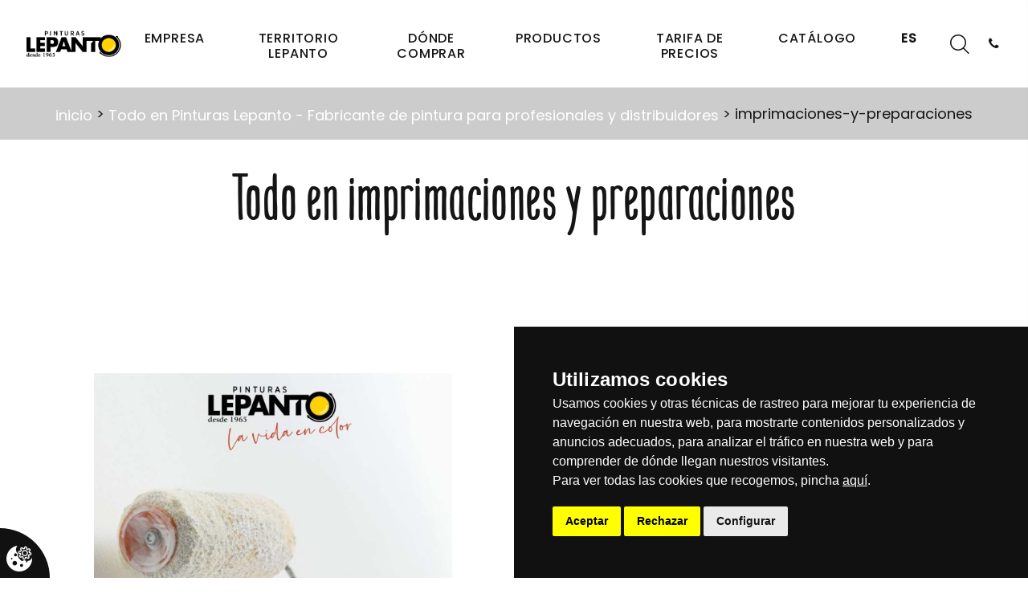

--- FILE ---
content_type: text/html; charset=UTF-8
request_url: https://www.pinturaslepanto.com/etiqueta/imprimaciones-y-preparaciones
body_size: 48070
content:
<!DOCTYPE html>
<html class="wide wow-animation" lang="es">

<head>
	<title>Todo en imprimaciones y preparaciones :: Pinturas Lepanto - Fabricante de pintura para profesionales y distribuidores</title>
	<meta equiv="Content-type" content="text/html; charset=utf-8" />
<meta name="robots" content="no-cache" />
<meta equiv="imagetoolbar" content="no" />
<meta name="language" content="spanish" />
<meta equiv="content-language" content="es" />
<meta name="description" content="Todo en imprimaciones y preparaciones" />
<meta name="keywords" content="Todo en imprimaciones y preparaciones" />
<meta name="title" content="Todo en imprimaciones y preparaciones" />
<meta name="subject" content="Todo en imprimaciones y preparaciones" />
	<meta name="format-detection" content="telephone=no">
	<meta http-equiv="X-UA-Compatible" content="IE=edge">
	<meta charset="utf-8">
	<meta name="viewport" content="width=device-width, height=device-height, initial-scale=1.0, maximum-scale=1.0, user-scalable=0">

	<link rel="manifest" href="/site.webmanifest">
	<link rel="apple-touch-icon" href="/icon.png">
	<link rel="icon" href="/favicon.ico" type="image/x-icon">
	<meta name="theme-color" content="#8599A8">
	<meta name="facebook-domain-verification" content="hxdzmo7xdoep08v4ztlbcd0hr7685m" />
	<!-- Stylesheets-->
	<link rel="stylesheet" type="text/css" href="//fonts.googleapis.com/css?family=Poppins:300,400,500">
	<link rel="stylesheet" type="text/css" href="/layouts/lepanto/default/css/bootstrap.css">
	<link rel="stylesheet" type="text/css" href="/layouts/lepanto/default/css/fonts.css">
	<link rel="stylesheet" type="text/css" href="/layouts/lepanto/default/css/style.css">
	<link rel="stylesheet" type="text/css" href="/layouts/lepanto/default/css/custom.css">
	<!--[if lt IE 10]>
    <div style="background: #212121; padding: 10px 0; box-shadow: 3px 3px 5px 0 rgba(0,0,0,.3); clear: both; text-align:center; position: relative; z-index:1;"><a href="http://windows.microsoft.com/en-US/internet-explorer/"><img src="images/ie8-panel/warning_bar_0000_us.jpg" border="0" height="42" width="820" alt="You are using an outdated browser. For a faster, safer browsing experience, upgrade for free today."></a></div>
    <script src="js/html5shiv.min.js"></script>
    <![endif]-->
	<link rel="stylesheet" href="/layouts/lepanto/default/css/contenidos/tag.css">	
<!-- Google Tag Manager -->
<script type="text/plain" cookie-consent="tracking">(function(w,d,s,l,i){w[l]=w[l]||[];w[l].push({'gtm.start':
new Date().getTime(),event:'gtm.js'});var f=d.getElementsByTagName(s)[0],
j=d.createElement(s),dl=l!='dataLayer'?'&l='+l:'';j.async=true;j.src=
'https://www.googletagmanager.com/gtm.js?id='+i+dl;f.parentNode.insertBefore(j,f);
})(window,document,'script','dataLayer','GTM-NR6C2SR');</script>
<!-- End Google Tag Manager -->



                <script>
                    var recaptchaCallback = function () {
                        if (jQuery(".g-recaptcha").length) {
                            jQuery(".g-recaptcha").each(function () {
                                var object = jQuery(this);
                                grecaptcha.render(object.attr("id"), {
                                    sitekey: "6Ld00Y8bAAAAAJxQ7DjwDux0YaFoI4VSlgnV6-tn",
                                    callback: function (token) {
                                        object.parents("form").find("input.g-recaptcha-response").val(token);
                                        object.parents("form").submit();
                                    },
                                });
                            });
                        }
                    };
                </script>
            	<!-- Facebook Pixel Code -->
	<script>
		! function(f, b, e, v, n, t, s) {
			if (f.fbq) return;
			n = f.fbq = function() {
				n.callMethod ?
					n.callMethod.apply(n, arguments) : n.queue.push(arguments)
			};
			if (!f._fbq) f._fbq = n;
			n.push = n;
			n.loaded = !0;
			n.version = '2.0';
			n.queue = [];
			t = b.createElement(e);
			t.async = !0;
			t.src = v;
			s = b.getElementsByTagName(e)[0];
			s.parentNode.insertBefore(t, s)
		}(window, document, 'script',
			'https://connect.facebook.net/en_US/fbevents.js');
		fbq('init', '610816426567030');
		fbq('track', 'PageView');
	</script>
	<noscript><img height="1" width="1" style="display:none" src="https://www.facebook.com/tr?id=610816426567030&ev=PageView&noscript=1" /></noscript>
	<!-- End Facebook Pixel Code -->
</head>

<body>
	<!-- Google Tag Manager (noscript) -->
	<noscript><iframe src="https://www.googletagmanager.com/ns.html?id=GTM-NR6C2SR" height="0" width="0" style="display:none;visibility:hidden"></iframe></noscript>
	<!-- End Google Tag Manager (noscript) -->
		<!--<div class="preloader">
		<div class="preloader-body">
			<div class="cssload-container"><span></span><span></span><span></span><span></span>
			</div>
		</div>
	</div>-->
	<div class="page">
		<!-- Page Header-->
		<header class="section page-header">
			<!-- RD Navbar-->
			<div class="rd-navbar-wrap rd-navbar-modern-wrap">
				<nav class="rd-navbar rd-navbar-modern" data-layout="rd-navbar-fixed" data-sm-layout="rd-navbar-fixed" data-md-layout="rd-navbar-fixed" data-md-device-layout="rd-navbar-fixed" data-lg-layout="rd-navbar-static" data-lg-device-layout="rd-navbar-fixed" data-xl-layout="rd-navbar-static" data-xl-device-layout="rd-navbar-static" data-xxl-layout="rd-navbar-static" data-xxl-device-layout="rd-navbar-static" data-lg-stick-up-offset="46px" data-xl-stick-up-offset="46px" data-xxl-stick-up-offset="70px" data-lg-stick-up="true" data-xl-stick-up="true" data-xxl-stick-up="true">
					<div class="rd-navbar-main-outer">
						<div class="rd-navbar-main">
							<!-- RD Navbar Panel-->
							<div class="rd-navbar-panel">
								<!-- RD Navbar Toggle-->
								<button class="rd-navbar-toggle" data-rd-navbar-toggle=".rd-navbar-nav-wrap"><span></span></button>
								<!-- RD Navbar Brand-->
								<div class="rd-navbar-brand">
									<a class="brand" href="/">
										<img src="/layouts/lepanto/default/images/pinturas-lepanto-logo.png" alt="Todo en imprimaciones y preparaciones" />
									</a>
								</div>
							</div>
							<div class="rd-navbar-main-element">
								<div class="rd-navbar-nav-wrap">
									<!-- RD Navbar Search-->

									<div class="rd-navbar-search">
    <button class="rd-navbar-search-toggle" data-rd-navbar-toggle=".rd-navbar-search"><span></span></button>
    <form class="rd-search" action="/buscar" name="buscador" data-search-live="rd-search-results-live" method="post">
        <input type="hidden" name="ci_csrf_token" value="">
                        <div class="form-wrap">
            <label class="form-label" for="rd-navbar-search-form-input">¿Qué estás buscando?</label>
            <input class="rd-navbar-search-form-input form-input" id="rd-navbar-search-form-input" type="text" name="query" autocomplete="off">
            <div class="rd-search-results-live" id="rd-search-results-live"></div>
            <button class="rd-search-form-submit mdi mdi-magnify" type="submit"></button>
        </div>
    </form>
</div>


<!-- <div class="rd-navbar-search">
    <button class="rd-navbar-search-toggle" data-rd-navbar-toggle=".rd-navbar-search"><span></span></button>
    <form class="rd-search" action="search-results.html" data-search-live="rd-search-results-live" method="GET">
        <div class="form-wrap">
            <label class="form-label" for="rd-navbar-search-form-input">Search...</label>
            <input class="rd-navbar-search-form-input form-input" id="rd-navbar-search-form-input" type="text" name="s" autocomplete="off">
            <div class="rd-search-results-live" id="rd-search-results-live"></div>
            <button class="rd-search-form-submit fl-bigmug-line-search74" type="submit"></button>
        </div>
    </form>
</div> -->
									<!-- RD Navbar Nav-->
									<ul class="rd-navbar-nav">
										<!-- RD Navbar Nav-->
<!-- <ul class="rd-navbar-nav"> -->
										<li class="rd-nav-item ">
					<a class="rd-nav-link" href="/info/empresa">Empresa</a>
											<!-- RD Navbar Dropdown-->
						<ul class="rd-menu rd-navbar-dropdown">
																								<li class="rd-dropdown-item">
										<a class="rd-dropdown-link" href="/contacto">Contacto</a>
									</li>
																																<li class="rd-dropdown-item">
										<a class="rd-dropdown-link" href="/info/nuestro-dia-a-dia">Nuestro día a día</a>
									</li>
																																<li class="rd-dropdown-item">
										<a class="rd-dropdown-link" href="/info/historia">Historia</a>
									</li>
																																<li class="rd-dropdown-item">
										<a class="rd-dropdown-link" href="/info/lepanto-en-la-sociedad">Lepanto en la sociedad</a>
									</li>
																																<li class="rd-dropdown-item">
										<a class="rd-dropdown-link" href="/info/programa-ayudas-industria-pyme">Programa ayudas industria Pyme</a>
									</li>
																																<li class="rd-dropdown-item">
										<a class="rd-dropdown-link" href="/info/enlaces-de-interes">Enlaces de interés</a>
									</li>
																																<li class="rd-dropdown-item">
										<a class="rd-dropdown-link" href="/info/responsabilidad-social-corporativa">RSC</a>
									</li>
																					</ul>
									</li>
												<li class="rd-nav-item ">
					<a class="rd-nav-link" href="/info/territorio-lepanto">Territorio Lepanto</a>
											<!-- RD Navbar Dropdown-->
						<ul class="rd-menu rd-navbar-dropdown">
																								<li class="rd-dropdown-item">
										<a class="rd-dropdown-link" href="/blog/actualidad-lepanto">Actualidad Lepanto</a>
									</li>
																																<li class="rd-dropdown-item">
										<a class="rd-dropdown-link" href="/blog/trucos-de-pintura">Trucos de pintura</a>
									</li>
																																<li class="rd-dropdown-item">
										<a class="rd-dropdown-link" href="/blog/ideas-de-colores">Ideas de colores</a>
									</li>
																					</ul>
									</li>
												<li class="rd-nav-item ">
					<a class="rd-nav-link" href="/distribuidores">Dónde comprar</a>
									</li>
						<!-- </ul> -->										<!-- RD Navbar Nav-->
<!-- <ul class="rd-navbar-nav"> -->

<li class="rd-nav-item"><a class="rd-nav-link" href="/catalogo">Productos</a>
		<!-- Collect the nav links, forms, and other content for toggling -->
	<ul class="rd-menu rd-navbar-megamenu rd-navbar-open-right">
																				<li class="rd-megamenu-item  ">
							<h6 class="rd-megamenu-title">
								<a class="letras-submenu" href="/catalogo/revestimientos-y-fachadas">Revestimientos y fachadas</a>
							</h6>
						</li>
																											<li class="rd-megamenu-item">
														<h6 class="rd-megamenu-title">
								<a class="letras-submenu" href="/catalogo/pinturas-plasticas">
									Pinturas plásticas								</a>
							</h6>
							<ul class="rd-megamenu-list">
																																						<li class="rd-megamenu-list-item  ">
												<a style="font-size: 12px;" href="/catalogo/pinturas-plasticas/satinadas">Satinadas</a>
											</li><br/>
																																																									<li class="rd-megamenu-list-item padre ">
												<a class="rd-megamenu-list-link" href="/catalogo/pinturas-plasticas/mates">Mates</a>
											</li><br/>
																																		</ul>
						</li>
																											<li class="rd-megamenu-item">
														<h6 class="rd-megamenu-title">
								<a class="letras-submenu" href="/catalogo/pinturas-ecologicas">
									Pinturas ecológicas								</a>
							</h6>
							<ul class="rd-megamenu-list">
																																						<li class="rd-megamenu-list-item  ">
												<a style="font-size: 12px;" href="/catalogo/pinturas-ecologicas/paredes-y-techos">Paredes y techos</a>
											</li><br/>
																																																									<li class="rd-megamenu-list-item  ">
												<a style="font-size: 12px;" href="/catalogo/pinturas-ecologicas/esmaltes">Esmaltes </a>
											</li><br/>
																																		</ul>
						</li>
																											<li class="rd-megamenu-item">
														<h6 class="rd-megamenu-title">
								<a class="letras-submenu" href="/catalogo/pinturas-con-proteccion-antibacteriana">
									Pinturas con protección antibacteriana								</a>
							</h6>
							<ul class="rd-megamenu-list">
																																						<li class="rd-megamenu-list-item  ">
												<a style="font-size: 12px;" href="/catalogo/pinturas-con-proteccion-antibacteriana/paredes-y-techos">Paredes y techos</a>
											</li><br/>
																																																									<li class="rd-megamenu-list-item  ">
												<a style="font-size: 12px;" href="/catalogo/pinturas-con-proteccion-antibacteriana/suelos">Suelos</a>
											</li><br/>
																																		</ul>
						</li>
																											<li class="rd-megamenu-item">
														<h6 class="rd-megamenu-title">
								<a class="letras-submenu" href="/catalogo/esmaltes">
									Esmaltes								</a>
							</h6>
							<ul class="rd-megamenu-list">
																																						<li class="rd-megamenu-list-item  ">
												<a style="font-size: 12px;" href="/catalogo/esmaltes/sinteticos">Sintéticos</a>
											</li><br/>
																																																									<li class="rd-megamenu-list-item  ">
												<a style="font-size: 12px;" href="/catalogo/esmaltes/antioxidantes">Antioxidantes</a>
											</li><br/>
																																																									<li class="rd-megamenu-list-item  ">
												<a style="font-size: 12px;" href="/catalogo/esmaltes/al-agua">Al Agua</a>
											</li><br/>
																																		</ul>
						</li>
																											<li class="rd-megamenu-item">
														<h6 class="rd-megamenu-title">
								<a class="letras-submenu" href="/catalogo/madera">
									Madera								</a>
							</h6>
							<ul class="rd-megamenu-list">
																																						<li class="rd-megamenu-list-item  ">
												<a style="font-size: 12px;" href="/catalogo/madera/barnices-sinteticos">Barnices sintéticos</a>
											</li><br/>
																																																									<li class="rd-megamenu-list-item  ">
												<a style="font-size: 12px;" href="/catalogo/madera/barnices-al-agua">Barnices al agua</a>
											</li><br/>
																																																									<li class="rd-megamenu-list-item  ">
												<a style="font-size: 12px;" href="/catalogo/madera/aceite-para-teca">Aceite para teca</a>
											</li><br/>
																																		</ul>
						</li>
																											<li class="rd-megamenu-item">
														<h6 class="rd-megamenu-title">
								<a class="letras-submenu" href="/catalogo/pinturas-especiales">
									Pinturas especiales								</a>
							</h6>
							<ul class="rd-megamenu-list">
																																						<li class="rd-megamenu-list-item  ">
												<a style="font-size: 12px;" href="/catalogo/pinturas-especiales/impermeabilizantes">Impermeabilizantes</a>
											</li><br/>
																																																									<li class="rd-megamenu-list-item  ">
												<a style="font-size: 12px;" href="/catalogo/pinturas-especiales/anticondensacion">Anticondensación</a>
											</li><br/>
																																																									<li class="rd-megamenu-list-item  ">
												<a style="font-size: 12px;" href="/catalogo/pinturas-especiales/antihumedades">Antihumedades</a>
											</li><br/>
																																																									<li class="rd-megamenu-list-item  ">
												<a style="font-size: 12px;" href="/catalogo/pinturas-especiales/antimanchas">Antimanchas</a>
											</li><br/>
																																																									<li class="rd-megamenu-list-item  ">
												<a style="font-size: 12px;" href="/catalogo/pinturas-especiales/piscinas">Piscinas</a>
											</li><br/>
																																																									<li class="rd-megamenu-list-item  ">
												<a style="font-size: 12px;" href="/catalogo/pinturas-especiales/varios">Varios</a>
											</li><br/>
																																		</ul>
						</li>
																											<li class="rd-megamenu-item">
														<h6 class="rd-megamenu-title">
								<a class="letras-submenu" href="/catalogo/imprimaciones-y-preparaciones">
									Imprimaciones y preparaciones								</a>
							</h6>
							<ul class="rd-megamenu-list">
																																						<li class="rd-megamenu-list-item  ">
												<a style="font-size: 12px;" href="/catalogo/imprimaciones-y-preparaciones/paredes-y-techos">Paredes y techos</a>
											</li><br/>
																																																									<li class="rd-megamenu-list-item  ">
												<a style="font-size: 12px;" href="/catalogo/imprimaciones-y-preparaciones/madera-y-metal">Madera y metal</a>
											</li><br/>
																																																									<li class="rd-megamenu-list-item  ">
												<a style="font-size: 12px;" href="/catalogo/imprimaciones-y-preparaciones/multisuperficie">Multisuperficie</a>
											</li><br/>
																																		</ul>
						</li>
																											<li class="rd-megamenu-item  ">
							<h6 class="rd-megamenu-title">
								<a class="letras-submenu" href="/catalogo/masillas">Masillas</a>
							</h6>
						</li>
																											<li class="rd-megamenu-item  ">
							<h6 class="rd-megamenu-title">
								<a class="letras-submenu" href="/catalogo/temple-y-gotele">Temple y gotelé</a>
							</h6>
						</li>
																											<li class="rd-megamenu-item">
														<h6 class="rd-megamenu-title">
								<a class="letras-submenu" href="/catalogo/conservacion-industrial">
									Conservación industrial								</a>
							</h6>
							<ul class="rd-megamenu-list">
																																						<li class="rd-megamenu-list-item  ">
												<a style="font-size: 12px;" href="/catalogo/conservacion-industrial/imprimaciones">Imprimaciones</a>
											</li><br/>
																																																									<li class="rd-megamenu-list-item padre ">
												<a class="rd-megamenu-list-link" href="/catalogo/conservacion-industrial/esmaltes">Esmaltes </a>
											</li><br/>
																																		</ul>
						</li>
																											<li class="rd-megamenu-item">
														<h6 class="rd-megamenu-title">
								<a class="letras-submenu" href="/catalogo/pavimentos">
									Pavimentos								</a>
							</h6>
							<ul class="rd-megamenu-list">
																																						<li class="rd-megamenu-list-item  ">
												<a style="font-size: 12px;" href="/catalogo/pavimentos/imprimaciones-2-componentes">Imprimaciones 2 componentes</a>
											</li><br/>
																																																									<li class="rd-megamenu-list-item  ">
												<a style="font-size: 12px;" href="/catalogo/pavimentos/acabados-2-componentes">Acabados 2 componentes</a>
											</li><br/>
																																																									<li class="rd-megamenu-list-item  ">
												<a style="font-size: 12px;" href="/catalogo/pavimentos/acabados-monocomponentes">Acabados monocomponentes</a>
											</li><br/>
																																																									<li class="rd-megamenu-list-item  ">
												<a style="font-size: 12px;" href="/catalogo/pavimentos/acabados-para-suelos">Acabados para suelos</a>
											</li><br/>
																																		</ul>
						</li>
																											<li class="rd-megamenu-item  ">
							<h6 class="rd-megamenu-title">
								<a class="letras-submenu" href="/catalogo/disolventes">Disolventes</a>
							</h6>
						</li>
																											<li class="rd-megamenu-item">
														<h6 class="rd-megamenu-title">
								<a class="letras-submenu" href="/catalogo/sistemas-tintometricos">
									Sistemas tintométricos 								</a>
							</h6>
							<ul class="rd-megamenu-list">
																																						<li class="rd-megamenu-list-item padre ">
												<a class="rd-megamenu-list-link" href="/catalogo/sistemas-tintometricos/sistema-tintometrico-lepancolor">Sistema Tintométrico Lepancolor</a>
											</li><br/>
																																																									<li class="rd-megamenu-list-item padre ">
												<a class="rd-megamenu-list-link" href="/catalogo/sistemas-tintometricos/sistema-tintometrico-lic-system">Sistema Tintométrico LIC SYSTEM</a>
											</li><br/>
																																		</ul>
						</li>
															</ul>
</li>
<div class="bottom_bloque"></div>										<li class="rd-nav-item">
											<a class="rd-nav-link" href="/archivos/tarifa_lepanto.pdf" target="_blank">Tarifa de precios</a>
											
										</li>
										<li class="rd-nav-item">
										    <a class="rd-nav-link" href="/archivos/CATALOGO_LEPANTO.pdf"target="_blank">Catálogo</a>
										</li>
										<li class="rd-nav-item">
											<a class="rd-nav-link" style="font-weight: bold;" href="#">ES</a>
											<ul class="rd-menu rd-navbar-dropdown">
												<li class="rd-dropdown-item">
													<a class="rd-dropdown-link" href="https://en.pinturaslepanto.com">EN</a>
												</li>
												<li class="rd-dropdown-item">
													<a class="rd-dropdown-link" href="https://fr.pinturaslepanto.com">FR</a>
												</li>
											</ul>
										</li>
									</ul>

								</div>
								<div class="rd-navbar-project-hamburger" data-multitoggle=".rd-navbar-main" data-multitoggle-blur=".rd-navbar-wrap" data-multitoggle-isolate>
									<div class="unit-left"><span class="icon fa fa-phone"></span></div>

								</div>
							</div>
							<div class="rd-navbar-project rd-navbar-modern-project">
								<div class="rd-navbar-project-modern-header">
									<h4 class="rd-navbar-project-modern-title">Contáctanos</h4>
									<div class="rd-navbar-project-hamburger" data-multitoggle=".rd-navbar-main" data-multitoggle-blur=".rd-navbar-wrap" data-multitoggle-isolate>
										<div class="project-close"><span></span><span></span></div>
									</div>
								</div>
								<div class="rd-navbar-project-content rd-navbar-modern-project-content">
									<div>
										<ul class="rd-navbar-modern-contacts">
											<li>
												<div class="unit unit-spacing-sm">
													<div class="unit-left"><span class="icon fa fa-phone"></span></div>
													<div class="unit-body"><a class="link-phone" href="tel:+34974428339">+34 974 428 339</a></div>
												</div>
											</li>
											<li>
												<div class="unit unit-spacing-sm">
													<div class="unit-left"><span class="icon fa fa-location-arrow"></span></div>
													<div class="unit-body"><a target="_blank" class="link-location" href="https://g.page/pinturaslepanto?share">Carretera San Esteban, S/N, Binéfar. 22500, Huesca</a></div>
												</div>
											</li>
											<li>
												<div class="unit unit-spacing-sm">
													<div class="unit-left"><span class="icon fa fa-envelope"></span></div>
													<div class="unit-body"><a class="link-email" href="mailto:lepanto@pinturaslepanto.com">lepanto@pinturaslepanto.com</a></div>
												</div>
											</li>
										</ul>
										    <ul class="list-inline rd-navbar-modern-list-social">
                    <li><a title="" target="_blank" href="https://www.instagram.com/pinturas_lepanto">
                    <img src="/archivos/image/socialmedia/42.jpg" alt="">
                </a>
                </li>
                    <li><a title="Facebook Pinturas Lepanto" target="_blank" href="https://www.facebook.com/pinturaslepanto/">
                    <img src="/archivos/image/socialmedia/38.png" alt="Facebook Pinturas Lepanto">
                </a>
                </li>
                    <li><a title="" target="_blank" href="https://www.linkedin.com/company/pinturas-lepanto">
                    <img src="/archivos/image/socialmedia/41.png" alt="">
                </a>
                </li>
                    <li><a title="Twitter Pinturas Lepanto " target="_blank" href="https://x.com/PinturasLepanto">
                    <img src="/archivos/image/socialmedia/49.png" alt="Twitter Pinturas Lepanto ">
                </a>
                </li>
                    <li><a title="Google My Business Pinturas Lepanto" target="_blank" href="https://www.google.com/search?client=firefox-b-d&q=pinturas lepanto&npsic=0&rflfq=1&rlha=0&rllag=41752111,-300927,50744&tbm=lcl&rldimm=153689494698039">
                    <img src="/archivos/image/socialmedia/39.jpg" alt="Google My Business Pinturas Lepanto">
                </a>
                </li>
                    <li><a title="RSS Pinturas Lepanto" target="_blank" href="https://www.pinturaslepanto.com/rss/catalogo/productos">
                    <img src="/archivos/image/socialmedia/40.png" alt="RSS Pinturas Lepanto">
                </a>
                </li>
            </ul>

									</div>
								</div>
							</div>
						</div>
					</div>
				</nav>
			</div>
		</header>

					<section class="breadcrumbs-custom">
    <div class="breadcrumbs-custom-footer">
        <div class="container">
            <ul class="breadcrumbs-custom-path">
                <li><a href="/" rel="NO_FOLLOW">inicio</a> >  <a href="/etiqueta">Todo en Pinturas Lepanto - Fabricante de pintura para profesionales y distribuidores</a> > imprimaciones-y-preparaciones</li>
            </ul>
        </div>
    </div>
</section>		
		<!-- <section class="section section-sm"> -->
		<div class="container">
			<section class="section section-xs bg-default text-md-center">
    <div class="container">
        <h2 class="wow fadeScale">Todo en imprimaciones y preparaciones</h2>
        <div class="row row-50">
            <div class="col-lg-12 col-xl-12">
                <div class="row row-30 row-lg-50">
                                                                                                        </div>
            </div>
        </div>
    </div>
</section>		</div>
		<!-- </section> -->

				
		
		<!-- A partir de aqui el contenido sale en todas las páginas-->

		<!-- Catálogo y productos destacados -->
		<section class="section section-md bg-default">
			<div class="container">
				<div class="row row-40 justify-content-center">
					<div class="col-sm-8 col-md-7 col-lg-6 wow fadeInLeft" data-wow-delay="0s">

						<section class="swiper-container swiper-slider swiper-slider-modern" style="min-height: 36.5vw;" data-loop="true" data-autoplay="8000" data-simulate-touch="true" data-slide-effect="fade" data-nav="false">
    <div class="swiper-wrapper text-left " id="banner_catalogo">
                                    <a href="/archivos/CATALOGO_LEPANTO_2024_web_compressed.pdf" class="swiper-slide context-dark" style="background-size: contain !important; width: auto !important;"
            data-slide-bg="/archivos/image/banners/medias/banner-167.jpg" target="_blank">
                
                </a>
                
                                <a href="/archivos/tarifa_lepanto.pdf" class="swiper-slide context-dark" style="background-size: contain !important; width: auto !important;"
            data-slide-bg="/archivos/image/banners/medias/banner-158.jpg" target="_blank">
                
                </a>
                
                            </div>
    <div class="swiper-button-prev"></div>
    <div class="swiper-button-next"></div>
    <!-- Swiper Pagination-->
    <div class="swiper-pagination swiper-pagination-style-2"></div>
</section>
					</div>
					<link href="/layouts/lepanto/default/css/bloques/destacados_catalogo.css" rel="stylesheet" type="text/css"/>    <div class="col-md-5 col-lg-6">
        <h4 class="font-weight-sbold">PRODUCTO DESTACADO</h4>
        <div class="row row-30 justify-content-center">
                            <div class="col-sm-6 col-md-12 col-lg-12">
                    <div class="oh-desktop">
                        <!-- Product-->
                        <article class="product product-2 box-ordered-item wow slideInRight" data-wow-delay="0s">
                            <div class="unit flex-row flex-lg-column">
                                <div class="unit-left">
                                    <div class="product-figure">
                                        <a href="/producto/159/catalogo/madera/barniz-al-agua">
                                            <img src="/archivos/image/catalogo_productos/medias/159_atr-5-barniz-al-agua.png" alt="Barniz al Agua" />
                                        </a>
                                    </div>
                                </div>
                                <div class="unit-body">
                                    <h6 class="product-title"><a href="/producto/159/catalogo/madera/barniz-al-agua">Barniz al Agua</a></h6>
                                    <div class="product-price-wrap">
                                                                            </div>
                                </div>
                            </div>
                        </article>
                    </div>
                </div>
                    </div>
    </div>
				</div>
			</div>
		</section>

		<!-- Opiniones y reseñas -->
		<section class="section context-dark">
			<div class="parallax-container" data-parallax-img="/layouts/lepanto/default/images/pinturas-lepanto-opiniones.jpg">
				<div class="parallax-content section-md bg-overlay-24">
					<div class="container">
						<div class="oh">
							<h2 class="wow slideInUp" data-wow-delay="0s">Opiniones</h2>
						</div>
						<!-- Owl Carousel-->
						<div class="owl-carousel owl-modern" data-items="1" data-stage-padding="15" data-margin="30" data-dots="true" data-animation-in="fadeIn" data-animation-out="fadeOut" data-autoplay="true">
							<!-- Quote Lisa-->
							<article class="quote-lisa">
								<div class="quote-lisa-body"><a class="quote-lisa-figure" href="https://g.page/pinturaslepanto/review?gm" target="_blank"><span class="icon icon-lg fa fa-user"></span></a>
									<div class="quote-lisa-text">
										<p class="q">Excelente Servicio, rapido, personalizado y con buen asesoramiento al cliente. Con una gran variedad de pinturas y esmaltes.</p>
									</div>
									<h5 class="quote-lisa-cite"><a href="https://g.page/pinturaslepanto/review?gm" target="_blank">Jose Ros</a></h5>
									<p class="quote-lisa-status">Cliente</p>
								</div>
							</article>
							<!-- Quote Lisa-->
							<article class="quote-lisa">
								<div class="quote-lisa-body"><a class="quote-lisa-figure" href="https://g.page/pinturaslepanto/review?gm" target="_blank"><span class="icon icon-lg fa fa-user"></span></a>
									<div class="quote-lisa-text">
										<p class="q">Visita muy amena y los responsables muy amables en todo momento.</p>
									</div>
									<h5 class="quote-lisa-cite"><a href="https://g.page/pinturaslepanto/review?gm" target="_blank">Pilar Ledesma Juan</a></h5>
									<p class="quote-lisa-status">Cliente</p>
								</div>
							</article>
							<!-- Quote Lisa-->
							<article class="quote-lisa">
								<div class="quote-lisa-body"><a class="quote-lisa-figure" href="https://g.page/pinturaslepanto/review?gm" target="_blank"><span class="icon icon-lg fa fa-user"></span></a>
									<div class="quote-lisa-text">
										<p class="q">Una gran familia. Gracias por vuestra gran hospitalidad, un día para repetir.</p>
									</div>
									<h5 class="quote-lisa-cite"><a href="https://g.page/pinturaslepanto/review?gm" target="_blank">Ricardo Esteve Herreras</a></h5>
									<p class="quote-lisa-status">Cliente</p>
								</div>
							</article>
						</div>
					</div>
				</div>
			</div>
		</section>

		 <!-- About Us-->
 
 <section class="section section-sm section-last bg-default">
     <div class="container">
         <h2 class="wow fadeScale">Últimas noticias</h2>
         <!-- Owl Carousel-->
         <div class="owl-carousel owl-style-8" data-items="1" data-sm-items="2" data-lg-items="3" data-margin="30" data-dots="true" data-mouse-drag="false">
         
            <article class="box-info-modern box-md wow slideInUp" data-wow-delay=".1s">
                <a class="box-info-modern-figure" href="noticias/como-cubrir-manchas-y-humedades-en-la-pared">
                                    <a href="/noticias/como-cubrir-manchas-y-humedades-en-la-pared"><img src="/archivos/image/_noticias/medias/406-es-noticiascomo-cubrir-manchas-y-humedades-en-la-pared.png" alt="" width="340" height="243" /></a>
                                </a>
                 <h2 class="titulo-noticias"><a href="/noticias/como-cubrir-manchas-y-humedades-en-la-pared">Cómo cubrir manchas y humedades en la pared</a></h2>
                 <a class="box-info-modern-link" href="/noticias/como-cubrir-manchas-y-humedades-en-la-pared">ver más</a>
             </article>
                          
            <article class="box-info-modern box-md wow slideInUp" data-wow-delay=".1s">
                <a class="box-info-modern-figure" href="noticias/pinturas-lepanto-algo-mas-que-una-apuesta-por-la-ecologia">
                                    <a href="/noticias/pinturas-lepanto-algo-mas-que-una-apuesta-por-la-ecologia"><img src="/archivos/image/_noticias/medias/404-es-noticiaspinturas-lepanto-algo-mas-que-una-apuesta-por-la-ecologia.jpg" alt="" width="340" height="243" /></a>
                                </a>
                 <h2 class="titulo-noticias"><a href="/noticias/pinturas-lepanto-algo-mas-que-una-apuesta-por-la-ecologia">Pinturas Lepanto | Algo más que una apuesta por la ecología</a></h2>
                 <a class="box-info-modern-link" href="/noticias/pinturas-lepanto-algo-mas-que-una-apuesta-por-la-ecologia">ver más</a>
             </article>
                          
            <article class="box-info-modern box-md wow slideInUp" data-wow-delay=".1s">
                <a class="box-info-modern-figure" href="noticias/tendencias-de-color-por-estancia-ideas-de-pintura-para-todas-tus-habitaciones">
                                    <a href="/noticias/tendencias-de-color-por-estancia-ideas-de-pintura-para-todas-tus-habitaciones"><img src="/archivos/image/_noticias/medias/402-es-noticiastendencias-de-color-por-estancia-ideas-de-pintura-para-todas-tus-habitaciones.png" alt="" width="340" height="243" /></a>
                                </a>
                 <h2 class="titulo-noticias"><a href="/noticias/tendencias-de-color-por-estancia-ideas-de-pintura-para-todas-tus-habitaciones">Tendencias de color por estancia | Ideas de pintura para todas tus habitaciones</a></h2>
                 <a class="box-info-modern-link" href="/noticias/tendencias-de-color-por-estancia-ideas-de-pintura-para-todas-tus-habitaciones">ver más</a>
             </article>
                          
         </div>
     </div>
 </section>
 
		<!-- Page Footer-->
		<footer class="section footer-variant-2 footer-modern context-dark section-top-image section-top-image-dark">
			<div class="footer-variant-2-content">
				<div class="container">
					<div class="row row-40 justify-content-between">
						<div class="col-md-4">
							<div class="oh-desktop">
								<div class="wow slideInRight" data-wow-delay="0s">
									<div class="footer-brand">
										<a href="/">
											<img src="/layouts/lepanto/default/images/pinturas-lepanto-logo-inverted.svg" alt="Todo en imprimaciones y preparaciones" />
										</a>
									</div>
									<p>Aquí encontrarás soluciones en pintura para el hogar, para el profesional y para la industria... Desde 1965, la vocación de servicio es nuestra razón de ser, lo que nos motiva y lo que nos hace crecer de la mano de nuestros distribuidores, profesionales y clientes finales.</p>
									<ul class="footer-contacts d-inline-block d-md-block">
										<li>
											<div class="unit unit-spacing-xs">
												<div class="unit-left"><span class="icon fa fa-phone"></span></div>
												<div class="unit-body"><a class="link-phone" href="tel:+34974428339">+34 974 428 339</a></div>
											</div>
										</li>
										<!-- <li>
											<div class="unit unit-spacing-xs">
												<div class="unit-left"><span class="icon fa fa-clock-o"></span></div>
												<div class="unit-body">
													<p>Lunes a Viernes de 8 a 13 - 15 a 19</p>
												</div>
											</div>
										</li> -->
										<li>
											<div class="unit unit-spacing-xs">
												<div class="unit-left"><span class="icon fa fa-location-arrow"></span></div>
												<div class="unit-body"><a class="link-location" target="_blank" href="https://g.page/pinturaslepanto?share">Carretera San Esteban, S/N, Binefar. 22500, Huesca</a></div>
											</div>
										</li>
										<li>
											<div class="unit unit-spacing-xs">
												<div class="unit-left"><span class="icon fa "></span></div>
												<div class="unit-body"><a class="link-location" href="/contacto">Contacta con nosotros</a></div>
											</div>
										</li>
									</ul>
								</div>
							</div>
						</div>
						<!-- <div class="col-sm-6 col-lg-4 col-xl-4">
							<div class="oh-desktop">
								<div class="inset-top-18 wow slideInDown" data-wow-delay="0s">
									<h5>Newsletter</h5>
									<p>Join our email newsletter for news and tips.</p>
									<form class="rd-form rd-mailform" data-form-output="form-output-global" data-form-type="subscribe" method="post" action="bat/rd-mailform.php">
										<div class="form-wrap">
											<input class="form-input" id="subscribe-form-5-email" type="email" name="email" data-constraints="@Email @Required">
											<label class="form-label" for="subscribe-form-5-email">Enter Your E-mail</label>
										</div>
										<button class="button button-block button-white" type="submit">Subscribe</button>
									</form>

								</div>
							</div>
						</div> -->
						<div class="col-md-4">
							<style>
    div.fb-like-box span {
        width: 900px !important
    }

    div.fb-like-box span iframe {
        width: 900px !important
    }
</style>
<div id="fb-root"></div>
<script type="text/plain" cookie-consent="functionality">
    (function(d, s, id) {
        var js, fjs = d.getElementsByTagName(s)[0];
        if (d.getElementById(id)) return;
        js = d.createElement(s); js.id = id;
        js.src = "//connect.facebook.net/es_ES/all.js#xfbml=1";
        fjs.parentNode.insertBefore(js, fjs);
    }(document, 'script', 'facebook-jssdk'));
</script>
<link href="/layouts/lepanto/default/css/bloques/facebook.css" rel="stylesheet" type="text/css"/>
<div class="bloque" id="widget_facebook">
    <div class="top_bloque">
        <div class="titulo">síguenos</div>
    </div>
    <div class="cuerpo_bloque">
        <div class="fb-like-box" data-href="http://www.facebook.com/pinturaslepanto" data-border-color="#e8e8e8"  data-width="900" data-height="400" data-show-faces="true" data-stream="false" data-header="false"></div>
    </div>
    <div class="bottom_bloque"></div>
</div>						</div>
						
						<div class="col-md-4">
													</div>
					</div>
				</div>
			</div>
			<div class="footer-variant-1-bottom-panel">
				<div class="container text-center">
					<link href="/layouts/lepanto/default/css/bloques/tagcloud.css" rel="stylesheet" type="text/css"/>    <div class="inset-xl-right-70 block-1">
        <!-- <h5 class="footer-modern-title">Nube de tags</h5> -->
        <div class="etiquetas">
                                                        <a href="/etiqueta/pinturas-plasticas" class="niveltag-100" style="margin: 0 5px;font-size:100%">pinturas plásticas</a>
                                            <a href="/etiqueta/pinturas" class="niveltag-190" style="margin: 0 5px;font-size:190%">pinturas</a>
                                            <a href="/etiqueta/pinturas-lepanto" class="niveltag-290" style="margin: 0 5px;font-size:290%">pinturas lepanto</a>
                                            <a href="/etiqueta/pinturas-fachadas" class="niveltag-80" style="margin: 0 5px;font-size:80%">pinturas fachadas</a>
                                            <a href="/etiqueta/esmaltes-pintura" class="niveltag-80" style="margin: 0 5px;font-size:80%">esmaltes pintura</a>
                                            <a href="/etiqueta/imprimaciones-y-preparaciones" class="niveltag-90" style="margin: 0 5px;font-size:90%">imprimaciones y preparaciones</a>
                                            <a href="/etiqueta/suelos" class="niveltag-80" style="margin: 0 5px;font-size:80%">suelos</a>
                                            <a href="/etiqueta/pinturas-especiales" class="niveltag-80" style="margin: 0 5px;font-size:80%">pinturas especiales</a>
                                            <a href="/etiqueta/pinturas-conservacion-industrial" class="niveltag-90" style="margin: 0 5px;font-size:90%">pinturas conservación industrial</a>
                                            <a href="/etiqueta/trucos-de-pintura" class="niveltag-80" style="margin: 0 5px;font-size:80%">trucos de pintura</a>
                                            <a href="/etiqueta/decoracion" class="niveltag-90" style="margin: 0 5px;font-size:90%">decoración</a>
                                            <a href="/etiqueta/pintura-lepanto-ecologica" class="niveltag-80" style="margin: 0 5px;font-size:80%">pintura lepanto ecologica</a>
                                            <a href="/etiqueta/pintura-ecologica-lepanto" class="niveltag-80" style="margin: 0 5px;font-size:80%">pintura ecológica lepanto</a>
                                            <a href="/etiqueta/pintura-ecologica" class="niveltag-110" style="margin: 0 5px;font-size:110%">pintura ecológica</a>
                                            <a href="/etiqueta/pintura-plastica" class="niveltag-80" style="margin: 0 5px;font-size:80%">pintura plástica</a>
                                            <a href="/etiqueta/pintar-paredes" class="niveltag-80" style="margin: 0 5px;font-size:80%">pintar paredes</a>
                                            <a href="/etiqueta/pinturas-lepanto-huesca" class="niveltag-80" style="margin: 0 5px;font-size:80%">pinturas lepanto huesca</a>
                                            <a href="/etiqueta/pinturas-lepanto-binefar" class="niveltag-100" style="margin: 0 5px;font-size:100%">pinturas lepanto binefar</a>
                                            <a href="/etiqueta/pinturas-ecologicas" class="niveltag-90" style="margin: 0 5px;font-size:90%">pinturas ecologicas</a>
                                            <a href="/etiqueta/" class="niveltag-90" style="margin: 0 5px;font-size:90%"></a>
                                    <div class="link_tagcloud"><a href="/etiqueta/" title="ampliar">ampliar</a></div>
                    </div>
    </div>





				</div>
			</div>
			<div class="footer-variant-2-bottom-panel">
				<div class="container">
					<!-- Rights-->
					<div class="group-sm group-sm-justify">
						<p class="rights"><span>&copy;&nbsp;</span><span class="copyright-year"></span> <span>Lepanto</span>. Todos los derechos reservados.</p>
						<ul class="list-inline">
							<li><a target="_blank" href="https://www.esepestudio.com/"><img src="/layouts/lepanto/default/images/esepestudio.png" alt="Esepé Studio"></a></li>
							<li><a target="_blank" href="https://www.senciweb.com/"><img src="/layouts/lepanto/default/images/senciweb.png" alt="Senciweb"></a></li>
						</ul>
					</div>

					<div class="text-center my-3">
						    <ul class="footer-classic-nav list-inline list-inline-md">
    <!-- <p class="rights text-center"> -->
                    <li><a href="/info/aviso-legal" target="_top">Aviso Legal</a></li>
                    <li><a href="/info/politica-de-privacidad" target="_top">Política de Privacidad</a></li>
                    <li><a href="/info/politica-de-cookies" target="_top">Política de cookies</a></li>
                    <li><a href="/info/condiciones-de-venta" target="_top">Condiciones de Venta</a></li>
            </ul>
    <!-- </p> -->
					</div>
				</div>
			</div>
		</footer>
	</div>

	<!-- Global Mailform Output-->
	<div class="snackbars" id="form-output-global"></div>
	<!-- Javascript-->
	<script src="/layouts/lepanto/default/js/core.min.js"></script>
	<script src="/layouts/lepanto/default/js/script.js"></script>
		<!-- Cookie Consent by TermsFeed https://www.TermsFeed.com -->
<script type="text/javascript" src="//cdn.senciweb.net/layouts/FE_default/default/js/newcookieconsent2.js"
    charset="UTF-8"></script>
<script type="text/javascript" charset="UTF-8">
document.addEventListener('DOMContentLoaded', function() {
    var paleta = "dark";
    var cookieLink = document.createElement("div");
    cookieLink.id = 'scw_configurador_cookies';
    cookieLink.className = 'btn ' + paleta;
    cookieLink.setAttribute('role', 'region');
    cookieLink.setAttribute('aria-label', 'Configurador de cookies');
    cookieLink.style.background = paleta === "light" ? "#f2f2f2" : "#111";
    cookieLink.style.position = "fixed";
    cookieLink.style.bottom = "0";
    cookieLink.style.left = "0";
    cookieLink.style.padding = "1.5em 1.5em 0.5em 0.5em";
    cookieLink.style.zIndex = "200";
    cookieLink.style.borderTopRightRadius = "10em";

    cookieLink.innerHTML = '<img src="//cdn.senciweb.net/layouts/FE_default/default/img/cookie-' + paleta +
        '.png" width="32px" alt="configurador cookies">';

    document.body.appendChild(cookieLink);

    cookieconsent.run({
        "notice_banner_type": "simple",
        "consent_type": "express",
        "palette": "dark",
        "language": "es",
        "page_load_consent_levels": ["strictly-necessary"],
        "notice_banner_reject_button_hide": false,
        "preferences_center_close_button_hide": false,
        "page_refresh_confirmation_buttons": false,
        "cookies_policy_url": "https://www.pinturaslepanto.com/info/politica-de-cookies",
        "privacyPolicyUrl": "https://www.pinturaslepanto.com/info/aviso-legal",
        "legalDisclaimerPolicyUrl": "",
        "open_preferences_center_selector": "#scw_configurador_cookies"
    });


    setTimeout(function() {
        var oldTitle = document.querySelector('#cc-nb-title');
        if (oldTitle && oldTitle.tagName.toLowerCase() === 'p') {
            var newHeading = document.createElement('h2');
            newHeading.id = oldTitle.id;
            newHeading.className = oldTitle.className;
            newHeading.innerHTML = oldTitle.innerHTML;
            oldTitle.parentNode.replaceChild(newHeading, oldTitle);
        }
    }, 500);

    var consent_level = { functionality: false };
    for (var o = "cookie_consent_level=", t = document.cookie.split(";"), n = 0; n < t.length; n++) {
        var i = t[n];
        while (i.charAt(0) === " ") i = i.substring(1);
        if (i.indexOf(o) === 0) consent_level = JSON.parse(decodeURIComponent(i.substring(o.length)));
    }
    if (consent_level.functionality === false) {
        document.querySelectorAll('iframe').forEach(function(t) {
            t.innerHTML = "";
            t.setAttribute('data-src', t.getAttribute('src'));
            t.removeAttribute('src');
        });
    }
});
</script>	<script src="https://www.google.com/recaptcha/api.js?onload=recaptchaCallback&render=explicit" async defer></script></body>

</html>

--- FILE ---
content_type: text/css
request_url: https://www.pinturaslepanto.com/layouts/lepanto/default/css/contenidos/tag.css
body_size: 1305
content:
#tag div.titulo{font-size: 16pt; text-align: right;font-size:26px;clear: both}#tag_noticias div.noticia{margin:10px 0;}#tag_noticias .titulo{text-align:left;font-size: 18px; color: #BD0926}#tag_noticias div.descripcion{font-size: 12px;  padding-top: 15px;}#tag_productos_catalogo{ clear:both;padding:0px; }#tag_productos_catalogo div.elemento {position:relative;float:left; width:160px;margin:20px  ;overflow:hidden; height: 250px;				      ;}#tag_productos_catalogo div.imagen{text-align:center;width:160px;height: 160px; overflow:hidden}#tag_productos_catalogo a{}#tag_productos_catalogo div.imagen img{width: 156px;margin:0px;}#tag_productos_catalogo div.enlace{text-align: center;  font-size:14px;}#tag_productos_catalogo div.enlace:hover{color:#ebc404;}#tag_productos_catalogo div.descripcion{display:none;}#tag_productos_catalogo div.precio{display:none;}#tag_productos_catalogo div.precio_anterior{font-weight: bold; font-size: 14px;position:absolute; top:140px;left:0; height:20px;width:160px; background: #fff;opacity:0.8;padding: 0 3px;color: #B00B0F; text-align: right;}#tag_productos_catalogo div.detalle_precio{display:none}#tag_productos_catalogo div.paginacion{ clear:both;margin: 20px 0px;padding:0px; text-align: center}#tag_productos_catalogo .boton_compra{display:none;}.cant-producto-cat{ text-align:right; font:normal 11px arial; width:20px; border:1px solid #6E686A;}.comprar-producto-cat{position:relative;top:4px;left:-5px;} 

--- FILE ---
content_type: image/svg+xml
request_url: https://www.pinturaslepanto.com/layouts/lepanto/default/images/pinturas-lepanto-logo-inverted.svg
body_size: 8643
content:
<svg xmlns="http://www.w3.org/2000/svg" viewBox="0 0 300 83.46">
	<path d="M233.73 45.16c0-15.4 12.48-27.89 27.89-27.89 15.4 0 27.89 12.49 27.89 27.89s-12.49 27.89-27.89 27.89c-15.41 0-27.89-12.49-27.89-27.89" fill-rule="evenodd" clip-rule="evenodd" fill="#ffd200"/>
	<path d="M260.92 61.65c0-.7.57-1.25 1.24-1.25 8.14-.11 14.73-6.52 15.17-14.55.01-.74.62-1.28 1.32-1.28.7 0 1.24.57 1.25 1.24v.04c-.46 9.46-8.19 16.99-17.76 17.06-.71 0-1.22-.6-1.22-1.26" fill="#000"/>
	<path fill="#fff" d="M290.23 19.68c.18-.32.32-.67.32-1.06 0-1.19-.97-2.17-2.16-2.17-.41 0-.77.14-1.09.34-.34-.3-.68-.61-1.04-.89-.3-.34-.72-.54-1.17-.54-.86 0-1.56.7-1.56 1.56 0 .45.21.89.59 1.2l.01.01c8.16 6.59 12.85 16.48 12.84 27.16 0 19.34-15.73 35.07-35.08 35.07-10.59 0-20.5-4.72-27.21-12.95-.27-.31-.67-.47-1.18-.47-.86 0-1.56.7-1.56 1.56 0 .46.21.89.5 1.12.33.4.67.78 1.01 1.16-.2.33-.35.7-.35 1.11 0 1.2.97 2.17 2.16 2.17.42 0 .78-.15 1.11-.35 6.94 6.23 15.96 9.73 25.49 9.73 21.03 0 38.14-17.11 38.14-38.14 0-9.66-3.53-18.74-9.77-25.62zM68.05 4.78v-.03c0-2.85-1.94-4.58-4.96-4.58h-4.4v13.76h2.28V9.47h1.98c2.86-.05 5.1-1.63 5.1-4.69zm-7.07-2.53h1.98c1.75 0 2.77.9 2.77 2.55v.02c0 1.54-1.02 2.57-2.77 2.57h-1.98V2.25zM75.06.17h2.28v13.76h-2.28zM89.75 4.47l6.23 9.46h1.92V.17h-2.22v9.18L89.63.17h-2.12v13.75h2.24zM109.38 13.93h2.28V2.29h3.62V.17h-9.51v2.12h3.61zM127 14.15c3.11 0 5.13-1.85 5.13-5.54V.18h-2.26v8.57c0 2.18-1.1 3.3-2.83 3.3-1.77 0-2.85-1.16-2.85-3.38V.18h-2.28v8.51c0 3.59 2.03 5.45 5.09 5.46zM142.95 9.08h2.2c.04 0 .1 0 .14-.02l2.93 4.88h2.64l-3.24-5.33c1.67-.59 2.85-1.9 2.85-4.03V4.5c0-1.26-.41-2.3-1.14-3.03-.82-.82-2.1-1.3-3.67-1.3h-4.97v13.76h2.28l-.02-4.85zm0-6.82h2.5c1.71 0 2.72.81 2.72 2.36v.04c0 1.43-.98 2.38-2.75 2.38h-2.46l-.01-4.78zM160.18 10.69h5.34l1.14 3.24h2.37L164 .09h-2.21l-5.05 13.83h2.3l1.14-3.23zm2.67-7.55l1.96 5.52h-3.93l1.97-5.52zM179.55 12.04c-1.46 0-2.59-.71-3.62-1.63l-1.37 1.71c1.5 1.38 3.21 1.98 4.97 1.98 2.58 0 4.47-1.55 4.47-3.97v-.03c0-2-1.18-3.06-3.74-4.05-2.34-.9-2.85-1.41-2.85-2.37v-.03c0-.9.77-1.59 2-1.59 1.1 0 2.14.53 3.08 1.3l1.3-1.75C182.54.51 181.07 0 179.48 0c-2.56 0-4.36 1.59-4.36 3.85v.04c0 2.2 1.36 3.17 3.97 4.15 2.19.8 2.64 1.37 2.64 2.24v.02c-.02 1.02-.86 1.74-2.18 1.74zM27.83 56.92H12.88l.01-37.4H.42v47.95l27.41.01zM31.75 67.48h27.28V56.92H44.21v-8.26h14.05V38.1l-14.05-.01v-8.01h14.82V19.53l-27.28-.01zM64.16 67.48h12.47v-15.9h7.06c10.87 0 16.98-4.96 16.98-16.27 0-11-7.12-15.78-17.42-15.78H64.17l-.01 47.95zm12.47-37.9h2.09c4.83 0 8.97.06 8.97 6.11 0 5.85-4.45 5.85-8.97 5.85h-2.09V29.58z"/>
	<path fill="#fff" d="M261.61 78.4c18.32 0 33.23-14.91 33.23-33.23 0-8.88-3.45-17.22-9.73-23.5-6.28-6.28-14.62-9.74-23.5-9.74-10.23 0-19.38 4.65-25.48 11.94v-4.32h-7.52v-.02h-33.07v.02h-4.44v-.02h-12.47v29.32h-.12l-22.83-29.32h-12.46v46.39l-17.47-46.4h-13.61L93.7 67.48h13.23l3.3-8.33h17.17l3.12 8.33h25.17V38.1h.13l22.83 29.38h12.47V31.02h14.74v.01l7.6-.07-7.61 8.47v28.06h12.46V31.02h13.28c-2.03 4.3-3.2 9.08-3.2 14.14 0 18.32 14.9 33.23 33.22 33.24zm.01-55.79c6.02 0 11.68 2.35 15.94 6.61s6.6 9.92 6.6 15.95c0 12.43-10.12 22.55-22.55 22.55-12.43 0-22.54-10.12-22.54-22.55 0-12.44 10.12-22.56 22.55-22.56zm-147.95 27l5.15-15.26h.13l5.09 15.26h-10.37zM9.56 81.96c-.08.01-.16.02-.24.02-.39 0-.66-.18-.81-.53-.15-.35-.23-1.03-.23-2.02v-6.09c0-.63.01-1.16.03-1.57.02-.41.05-.8.08-1.14l-.26-.16c-.16.08-.31.17-.45.27-.14.09-.27.19-.39.29-.58.03-1.06.07-1.44.11-.39.04-.74.09-1.05.16v.39c.03 0 .08 0 .14-.01.06 0 .11-.01.14-.01.47 0 .79.13.95.39.16.26.24 1 .24 2.23v1.05c-.27-.1-.55-.18-.84-.23-.29-.05-.59-.07-.9-.07-1.36 0-2.46.4-3.29 1.19C.42 77.02 0 78.07 0 79.36c0 1.15.33 2.07.98 2.76.66.69 1.53 1.03 2.61 1.03.57 0 1.1-.12 1.59-.36.5-.24.91-.57 1.23-.99.01.24.02.46.04.67.02.2.04.39.08.56l.31.14c.08-.05.2-.13.36-.23s.28-.17.36-.22c.5-.05.94-.11 1.31-.17.37-.06.71-.13 1.01-.21l-.09-.43c-.07.03-.15.04-.23.05zM5.7 81.8c-.3.22-.65.33-1.06.33-.71 0-1.3-.33-1.78-.99-.48-.66-.72-1.5-.72-2.52 0-.92.22-1.66.65-2.21.43-.55 1.01-.83 1.72-.83.37 0 .71.08 1.02.25.31.16.56.39.74.68v2.67c0 .42 0 .75.01 1s.01.5.02.74c-.1.37-.3.66-.6.88zM16.85 81.94c-.38.15-.78.22-1.19.22-.87 0-1.6-.32-2.17-.96-.57-.64-.86-1.42-.86-2.35 0-.26.04-.43.12-.53.08-.1.23-.14.45-.14h4.64c.01-.06.02-.12.02-.18.01-.06.01-.15.01-.26 0-.78-.32-1.45-.96-1.99-.64-.55-1.44-.82-2.4-.82-1.12 0-2.06.41-2.83 1.24-.77.83-1.15 1.85-1.15 3.08 0 1.19.36 2.14 1.07 2.85.71.7 1.68 1.06 2.89 1.06.76 0 1.45-.13 2.08-.39.63-.26 1.12-.62 1.49-1.08l-.22-.38c-.28.28-.61.49-.99.63zm-4.22-4.5c0-.56.15-1.02.46-1.4.31-.37.7-.56 1.17-.56.45 0 .84.18 1.16.55.33.37.49.79.49 1.27 0 .13-.03.22-.09.26-.06.04-.18.06-.37.06h-2.83v-.18zM22.63 77.98c-.49-.21-.83-.43-1.02-.63-.19-.21-.29-.46-.29-.75 0-.32.12-.58.35-.79.24-.21.54-.31.92-.31.48 0 .87.17 1.19.52.32.34.52.83.62 1.46h.5c0-.18-.01-.38-.04-.58-.03-.21-.07-.42-.12-.65.06-.11.1-.2.12-.27.02-.07.04-.13.04-.19 0-.24-.2-.44-.61-.6-.41-.16-.93-.24-1.57-.24-.97 0-1.74.21-2.31.64-.57.43-.86 1-.86 1.72 0 .51.15.94.44 1.27.29.33.91.7 1.85 1.1.64.28 1.09.54 1.34.79s.37.55.37.88c0 .36-.13.65-.39.87s-.59.33-1.01.33c-.6 0-1.11-.2-1.51-.61-.4-.41-.64-.97-.72-1.67h-.51a5.604 5.604 0 00.21 1.47c-.04.1-.08.19-.1.27-.02.07-.03.14-.03.2 0 .27.23.48.69.65.46.17 1.07.25 1.84.25.99 0 1.79-.23 2.4-.69.61-.46.92-1.06.92-1.81 0-.52-.15-.96-.46-1.31-.3-.34-1.05-.78-2.25-1.32zM36.34 81.97c-.08.01-.16.02-.24.02-.39 0-.66-.18-.81-.53-.15-.35-.23-1.03-.23-2.02v-6.09c0-.63.01-1.15.03-1.57.02-.41.05-.8.08-1.14l-.26-.16c-.16.08-.31.17-.45.27-.14.09-.27.19-.39.29-.58.03-1.06.07-1.45.11-.39.04-.74.09-1.05.16v.39c.03 0 .08 0 .14-.01.06 0 .11-.01.14-.01.47 0 .79.13.95.39.16.26.25 1 .25 2.23v1.05c-.27-.1-.55-.18-.84-.23-.29-.05-.59-.07-.9-.07-1.36 0-2.46.4-3.29 1.19-.83.79-1.25 1.84-1.25 3.13 0 1.15.33 2.07.98 2.76.66.69 1.53 1.03 2.61 1.03.57 0 1.1-.12 1.59-.36.5-.24.91-.57 1.23-.99.01.24.03.46.04.67.02.2.04.39.08.56l.31.14c.08-.05.2-.13.36-.23.16-.1.28-.17.36-.22.5-.05.94-.11 1.31-.17.37-.06.71-.13 1.01-.21l-.09-.43c-.05.02-.14.04-.22.05zm-3.85-.16c-.3.22-.65.33-1.06.33-.71 0-1.3-.33-1.78-.99-.48-.66-.72-1.5-.72-2.52 0-.92.22-1.66.65-2.21.43-.55 1.01-.83 1.72-.83.37 0 .71.08 1.02.25.31.16.56.39.74.68v2.67c0 .42 0 .75.01 1s.01.5.02.74c-.1.36-.3.66-.6.88zM43.63 81.95c-.38.15-.77.22-1.19.22-.87 0-1.6-.32-2.17-.96-.57-.64-.86-1.42-.86-2.35 0-.26.04-.43.12-.53.08-.1.23-.14.45-.14h4.64c.01-.06.02-.12.02-.18s.01-.15.01-.26c0-.78-.32-1.45-.96-1.99-.64-.55-1.44-.82-2.4-.82-1.12 0-2.06.41-2.83 1.24-.77.83-1.15 1.85-1.15 3.08 0 1.19.36 2.14 1.07 2.85.71.7 1.68 1.06 2.89 1.06.76 0 1.45-.13 2.08-.39.63-.26 1.12-.62 1.49-1.08l-.22-.38c-.27.27-.61.48-.99.63zm-4.21-4.5c0-.56.15-1.02.46-1.4.31-.37.7-.56 1.17-.56.45 0 .84.18 1.16.55.33.37.49.79.49 1.27 0 .13-.03.22-.09.26-.06.04-.18.06-.37.06h-2.83v-.18zM56.65 79.17v-4.03c0-.98.02-1.8.05-2.45.03-.65.09-1.16.16-1.52l-.21-.17c-.18.06-.35.12-.51.2-.17.07-.33.15-.48.24-.34-.02-.63-.03-.86-.04-.23-.01-.41-.01-.53-.01-.23 0-.6.02-1.1.06-.04.01-.07.01-.1.01v.4c.03 0 .08 0 .14-.01.06 0 .1-.01.14-.01.51 0 .85.17 1.03.51.18.34.27 1.19.27 2.54v4.28c0 1.56-.12 2.51-.37 2.86-.24.35-.73.53-1.46.53v.41c.4-.01.83-.04 1.29-.09.46-.06.97-.14 1.53-.25.5.1.99.18 1.46.24s.93.09 1.36.11v-.41c-.72 0-1.2-.18-1.45-.53-.24-.37-.36-1.32-.36-2.87zM65.97 70.97c-1.19 0-2.2.38-3.01 1.14-.81.76-1.22 1.71-1.22 2.84 0 1 .32 1.81.95 2.46.63.64 1.43.96 2.41.96.56 0 1.06-.1 1.49-.3.44-.2.83-.5 1.19-.91-.23 1.45-.76 2.66-1.6 3.64-.84.97-1.98 1.69-3.4 2.14l.2.52c2.18-.49 3.92-1.43 5.2-2.81 1.28-1.38 1.93-2.99 1.93-4.81 0-1.48-.38-2.66-1.13-3.54-.76-.89-1.76-1.33-3.01-1.33zm1.42 5.89c-.38.6-.86.9-1.45.9s-1.06-.29-1.42-.87c-.36-.58-.53-1.36-.53-2.34 0-.94.18-1.69.53-2.24.36-.55.83-.83 1.43-.83.61 0 1.1.28 1.46.83.36.55.55 1.29.55 2.23 0 .95-.19 1.72-.57 2.32zM77.1 75.75c-.56 0-1.06.1-1.5.3-.44.2-.84.5-1.19.9.21-1.42.74-2.62 1.57-3.59.83-.97 1.93-1.68 3.3-2.13l-.21-.58c-2.19.57-3.91 1.54-5.14 2.91-1.23 1.38-1.85 2.99-1.85 4.85 0 1.42.38 2.56 1.15 3.43.77.87 1.76 1.3 3 1.31 1.18 0 2.18-.38 3-1.14.82-.76 1.23-1.68 1.23-2.77 0-1.04-.31-1.88-.94-2.53-.62-.63-1.43-.96-2.42-.96zm.59 6.05c-.35.56-.83.84-1.43.84-.61 0-1.1-.27-1.46-.82-.36-.55-.54-1.29-.54-2.22 0-.96.19-1.74.57-2.34.38-.6.86-.9 1.45-.9s1.06.28 1.41.85c.35.57.53 1.34.53 2.31 0 .96-.18 1.72-.53 2.28zM88.41 76.02c-.98-.68-2.38-1.03-4.2-1.05l.28-2.34c.21.01.51.02.9.04.93.04 1.54.06 1.84.06 1.06 0 1.71-.04 1.95-.12.24-.08.37-.23.37-.45a.84.84 0 00-.13-.41c.11-.15.19-.29.26-.43s.12-.28.15-.42l-.28-.15c-.18.21-.46.36-.86.45-.39.09-1.1.13-2.12.13-.4 0-.81-.01-1.24-.02-.43-.01-.9-.03-1.41-.06l-.54 4.55c1.34.01 2.38.31 3.12.89.73.58 1.1 1.4 1.1 2.45 0 .94-.29 1.71-.86 2.3-.57.6-1.3.9-2.2.9-.46 0-.88-.08-1.26-.23-.39-.15-.73-.38-1.02-.68l-.48.53c.34.4.78.7 1.32.91.54.21 1.16.31 1.85.31 1.4 0 2.58-.41 3.52-1.24.95-.83 1.42-1.84 1.42-3.04-.01-1.24-.5-2.2-1.48-2.88z"/>
</svg>